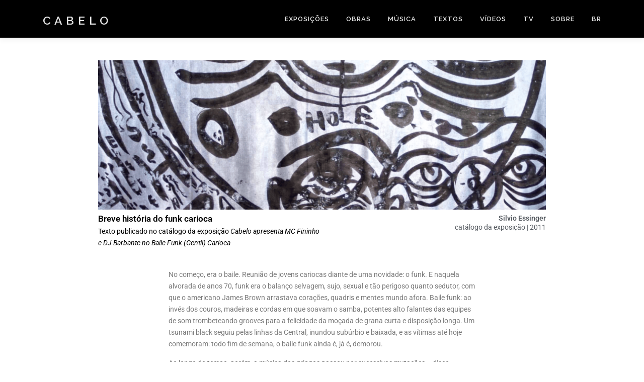

--- FILE ---
content_type: text/html; charset=UTF-8
request_url: https://cabelo.etc.br/textos/breve-historia-do-funk-carioca-silvio-essinger/
body_size: 14363
content:
<!DOCTYPE html>
<html lang="pt-BR">
<head>
<meta charset="UTF-8">
<meta name="viewport" content="width=device-width, initial-scale=1">
<link rel="profile" href="http://gmpg.org/xfn/11">
<title>Breve história do funk carioca | Silvio Essinger | 2011 &#8211; C A B E L O</title>
<meta name='robots' content='max-image-preview:large' />
	<style>img:is([sizes="auto" i], [sizes^="auto," i]) { contain-intrinsic-size: 3000px 1500px }</style>
	<link rel="alternate" href="https://cabelo.etc.br/textos/breve-historia-do-funk-carioca-silvio-essinger/" hreflang="pt" />
<link rel="alternate" href="https://cabelo.etc.br/en/texts/brief-history-of-carioca-funk-silvio-essinger-2011/" hreflang="en" />
<link rel='dns-prefetch' href='//www.googletagmanager.com' />
<link rel='dns-prefetch' href='//fonts.googleapis.com' />
<link rel="alternate" type="application/rss+xml" title="Feed para C A B E L O &raquo;" href="https://cabelo.etc.br/feed/" />
<link rel="alternate" type="application/rss+xml" title="Feed de comentários para C A B E L O &raquo;" href="https://cabelo.etc.br/comments/feed/" />
<script type="text/javascript">
/* <![CDATA[ */
window._wpemojiSettings = {"baseUrl":"https:\/\/s.w.org\/images\/core\/emoji\/16.0.1\/72x72\/","ext":".png","svgUrl":"https:\/\/s.w.org\/images\/core\/emoji\/16.0.1\/svg\/","svgExt":".svg","source":{"concatemoji":"https:\/\/cabelo.etc.br\/wp-includes\/js\/wp-emoji-release.min.js?ver=6.8.3"}};
/*! This file is auto-generated */
!function(s,n){var o,i,e;function c(e){try{var t={supportTests:e,timestamp:(new Date).valueOf()};sessionStorage.setItem(o,JSON.stringify(t))}catch(e){}}function p(e,t,n){e.clearRect(0,0,e.canvas.width,e.canvas.height),e.fillText(t,0,0);var t=new Uint32Array(e.getImageData(0,0,e.canvas.width,e.canvas.height).data),a=(e.clearRect(0,0,e.canvas.width,e.canvas.height),e.fillText(n,0,0),new Uint32Array(e.getImageData(0,0,e.canvas.width,e.canvas.height).data));return t.every(function(e,t){return e===a[t]})}function u(e,t){e.clearRect(0,0,e.canvas.width,e.canvas.height),e.fillText(t,0,0);for(var n=e.getImageData(16,16,1,1),a=0;a<n.data.length;a++)if(0!==n.data[a])return!1;return!0}function f(e,t,n,a){switch(t){case"flag":return n(e,"\ud83c\udff3\ufe0f\u200d\u26a7\ufe0f","\ud83c\udff3\ufe0f\u200b\u26a7\ufe0f")?!1:!n(e,"\ud83c\udde8\ud83c\uddf6","\ud83c\udde8\u200b\ud83c\uddf6")&&!n(e,"\ud83c\udff4\udb40\udc67\udb40\udc62\udb40\udc65\udb40\udc6e\udb40\udc67\udb40\udc7f","\ud83c\udff4\u200b\udb40\udc67\u200b\udb40\udc62\u200b\udb40\udc65\u200b\udb40\udc6e\u200b\udb40\udc67\u200b\udb40\udc7f");case"emoji":return!a(e,"\ud83e\udedf")}return!1}function g(e,t,n,a){var r="undefined"!=typeof WorkerGlobalScope&&self instanceof WorkerGlobalScope?new OffscreenCanvas(300,150):s.createElement("canvas"),o=r.getContext("2d",{willReadFrequently:!0}),i=(o.textBaseline="top",o.font="600 32px Arial",{});return e.forEach(function(e){i[e]=t(o,e,n,a)}),i}function t(e){var t=s.createElement("script");t.src=e,t.defer=!0,s.head.appendChild(t)}"undefined"!=typeof Promise&&(o="wpEmojiSettingsSupports",i=["flag","emoji"],n.supports={everything:!0,everythingExceptFlag:!0},e=new Promise(function(e){s.addEventListener("DOMContentLoaded",e,{once:!0})}),new Promise(function(t){var n=function(){try{var e=JSON.parse(sessionStorage.getItem(o));if("object"==typeof e&&"number"==typeof e.timestamp&&(new Date).valueOf()<e.timestamp+604800&&"object"==typeof e.supportTests)return e.supportTests}catch(e){}return null}();if(!n){if("undefined"!=typeof Worker&&"undefined"!=typeof OffscreenCanvas&&"undefined"!=typeof URL&&URL.createObjectURL&&"undefined"!=typeof Blob)try{var e="postMessage("+g.toString()+"("+[JSON.stringify(i),f.toString(),p.toString(),u.toString()].join(",")+"));",a=new Blob([e],{type:"text/javascript"}),r=new Worker(URL.createObjectURL(a),{name:"wpTestEmojiSupports"});return void(r.onmessage=function(e){c(n=e.data),r.terminate(),t(n)})}catch(e){}c(n=g(i,f,p,u))}t(n)}).then(function(e){for(var t in e)n.supports[t]=e[t],n.supports.everything=n.supports.everything&&n.supports[t],"flag"!==t&&(n.supports.everythingExceptFlag=n.supports.everythingExceptFlag&&n.supports[t]);n.supports.everythingExceptFlag=n.supports.everythingExceptFlag&&!n.supports.flag,n.DOMReady=!1,n.readyCallback=function(){n.DOMReady=!0}}).then(function(){return e}).then(function(){var e;n.supports.everything||(n.readyCallback(),(e=n.source||{}).concatemoji?t(e.concatemoji):e.wpemoji&&e.twemoji&&(t(e.twemoji),t(e.wpemoji)))}))}((window,document),window._wpemojiSettings);
/* ]]> */
</script>
<style id='wp-emoji-styles-inline-css' type='text/css'>

	img.wp-smiley, img.emoji {
		display: inline !important;
		border: none !important;
		box-shadow: none !important;
		height: 1em !important;
		width: 1em !important;
		margin: 0 0.07em !important;
		vertical-align: -0.1em !important;
		background: none !important;
		padding: 0 !important;
	}
</style>
<style id='classic-theme-styles-inline-css' type='text/css'>
/*! This file is auto-generated */
.wp-block-button__link{color:#fff;background-color:#32373c;border-radius:9999px;box-shadow:none;text-decoration:none;padding:calc(.667em + 2px) calc(1.333em + 2px);font-size:1.125em}.wp-block-file__button{background:#32373c;color:#fff;text-decoration:none}
</style>
<style id='global-styles-inline-css' type='text/css'>
:root{--wp--preset--aspect-ratio--square: 1;--wp--preset--aspect-ratio--4-3: 4/3;--wp--preset--aspect-ratio--3-4: 3/4;--wp--preset--aspect-ratio--3-2: 3/2;--wp--preset--aspect-ratio--2-3: 2/3;--wp--preset--aspect-ratio--16-9: 16/9;--wp--preset--aspect-ratio--9-16: 9/16;--wp--preset--color--black: #000000;--wp--preset--color--cyan-bluish-gray: #abb8c3;--wp--preset--color--white: #ffffff;--wp--preset--color--pale-pink: #f78da7;--wp--preset--color--vivid-red: #cf2e2e;--wp--preset--color--luminous-vivid-orange: #ff6900;--wp--preset--color--luminous-vivid-amber: #fcb900;--wp--preset--color--light-green-cyan: #7bdcb5;--wp--preset--color--vivid-green-cyan: #00d084;--wp--preset--color--pale-cyan-blue: #8ed1fc;--wp--preset--color--vivid-cyan-blue: #0693e3;--wp--preset--color--vivid-purple: #9b51e0;--wp--preset--gradient--vivid-cyan-blue-to-vivid-purple: linear-gradient(135deg,rgba(6,147,227,1) 0%,rgb(155,81,224) 100%);--wp--preset--gradient--light-green-cyan-to-vivid-green-cyan: linear-gradient(135deg,rgb(122,220,180) 0%,rgb(0,208,130) 100%);--wp--preset--gradient--luminous-vivid-amber-to-luminous-vivid-orange: linear-gradient(135deg,rgba(252,185,0,1) 0%,rgba(255,105,0,1) 100%);--wp--preset--gradient--luminous-vivid-orange-to-vivid-red: linear-gradient(135deg,rgba(255,105,0,1) 0%,rgb(207,46,46) 100%);--wp--preset--gradient--very-light-gray-to-cyan-bluish-gray: linear-gradient(135deg,rgb(238,238,238) 0%,rgb(169,184,195) 100%);--wp--preset--gradient--cool-to-warm-spectrum: linear-gradient(135deg,rgb(74,234,220) 0%,rgb(151,120,209) 20%,rgb(207,42,186) 40%,rgb(238,44,130) 60%,rgb(251,105,98) 80%,rgb(254,248,76) 100%);--wp--preset--gradient--blush-light-purple: linear-gradient(135deg,rgb(255,206,236) 0%,rgb(152,150,240) 100%);--wp--preset--gradient--blush-bordeaux: linear-gradient(135deg,rgb(254,205,165) 0%,rgb(254,45,45) 50%,rgb(107,0,62) 100%);--wp--preset--gradient--luminous-dusk: linear-gradient(135deg,rgb(255,203,112) 0%,rgb(199,81,192) 50%,rgb(65,88,208) 100%);--wp--preset--gradient--pale-ocean: linear-gradient(135deg,rgb(255,245,203) 0%,rgb(182,227,212) 50%,rgb(51,167,181) 100%);--wp--preset--gradient--electric-grass: linear-gradient(135deg,rgb(202,248,128) 0%,rgb(113,206,126) 100%);--wp--preset--gradient--midnight: linear-gradient(135deg,rgb(2,3,129) 0%,rgb(40,116,252) 100%);--wp--preset--font-size--small: 13px;--wp--preset--font-size--medium: 20px;--wp--preset--font-size--large: 36px;--wp--preset--font-size--x-large: 42px;--wp--preset--spacing--20: 0.44rem;--wp--preset--spacing--30: 0.67rem;--wp--preset--spacing--40: 1rem;--wp--preset--spacing--50: 1.5rem;--wp--preset--spacing--60: 2.25rem;--wp--preset--spacing--70: 3.38rem;--wp--preset--spacing--80: 5.06rem;--wp--preset--shadow--natural: 6px 6px 9px rgba(0, 0, 0, 0.2);--wp--preset--shadow--deep: 12px 12px 50px rgba(0, 0, 0, 0.4);--wp--preset--shadow--sharp: 6px 6px 0px rgba(0, 0, 0, 0.2);--wp--preset--shadow--outlined: 6px 6px 0px -3px rgba(255, 255, 255, 1), 6px 6px rgba(0, 0, 0, 1);--wp--preset--shadow--crisp: 6px 6px 0px rgba(0, 0, 0, 1);}:where(.is-layout-flex){gap: 0.5em;}:where(.is-layout-grid){gap: 0.5em;}body .is-layout-flex{display: flex;}.is-layout-flex{flex-wrap: wrap;align-items: center;}.is-layout-flex > :is(*, div){margin: 0;}body .is-layout-grid{display: grid;}.is-layout-grid > :is(*, div){margin: 0;}:where(.wp-block-columns.is-layout-flex){gap: 2em;}:where(.wp-block-columns.is-layout-grid){gap: 2em;}:where(.wp-block-post-template.is-layout-flex){gap: 1.25em;}:where(.wp-block-post-template.is-layout-grid){gap: 1.25em;}.has-black-color{color: var(--wp--preset--color--black) !important;}.has-cyan-bluish-gray-color{color: var(--wp--preset--color--cyan-bluish-gray) !important;}.has-white-color{color: var(--wp--preset--color--white) !important;}.has-pale-pink-color{color: var(--wp--preset--color--pale-pink) !important;}.has-vivid-red-color{color: var(--wp--preset--color--vivid-red) !important;}.has-luminous-vivid-orange-color{color: var(--wp--preset--color--luminous-vivid-orange) !important;}.has-luminous-vivid-amber-color{color: var(--wp--preset--color--luminous-vivid-amber) !important;}.has-light-green-cyan-color{color: var(--wp--preset--color--light-green-cyan) !important;}.has-vivid-green-cyan-color{color: var(--wp--preset--color--vivid-green-cyan) !important;}.has-pale-cyan-blue-color{color: var(--wp--preset--color--pale-cyan-blue) !important;}.has-vivid-cyan-blue-color{color: var(--wp--preset--color--vivid-cyan-blue) !important;}.has-vivid-purple-color{color: var(--wp--preset--color--vivid-purple) !important;}.has-black-background-color{background-color: var(--wp--preset--color--black) !important;}.has-cyan-bluish-gray-background-color{background-color: var(--wp--preset--color--cyan-bluish-gray) !important;}.has-white-background-color{background-color: var(--wp--preset--color--white) !important;}.has-pale-pink-background-color{background-color: var(--wp--preset--color--pale-pink) !important;}.has-vivid-red-background-color{background-color: var(--wp--preset--color--vivid-red) !important;}.has-luminous-vivid-orange-background-color{background-color: var(--wp--preset--color--luminous-vivid-orange) !important;}.has-luminous-vivid-amber-background-color{background-color: var(--wp--preset--color--luminous-vivid-amber) !important;}.has-light-green-cyan-background-color{background-color: var(--wp--preset--color--light-green-cyan) !important;}.has-vivid-green-cyan-background-color{background-color: var(--wp--preset--color--vivid-green-cyan) !important;}.has-pale-cyan-blue-background-color{background-color: var(--wp--preset--color--pale-cyan-blue) !important;}.has-vivid-cyan-blue-background-color{background-color: var(--wp--preset--color--vivid-cyan-blue) !important;}.has-vivid-purple-background-color{background-color: var(--wp--preset--color--vivid-purple) !important;}.has-black-border-color{border-color: var(--wp--preset--color--black) !important;}.has-cyan-bluish-gray-border-color{border-color: var(--wp--preset--color--cyan-bluish-gray) !important;}.has-white-border-color{border-color: var(--wp--preset--color--white) !important;}.has-pale-pink-border-color{border-color: var(--wp--preset--color--pale-pink) !important;}.has-vivid-red-border-color{border-color: var(--wp--preset--color--vivid-red) !important;}.has-luminous-vivid-orange-border-color{border-color: var(--wp--preset--color--luminous-vivid-orange) !important;}.has-luminous-vivid-amber-border-color{border-color: var(--wp--preset--color--luminous-vivid-amber) !important;}.has-light-green-cyan-border-color{border-color: var(--wp--preset--color--light-green-cyan) !important;}.has-vivid-green-cyan-border-color{border-color: var(--wp--preset--color--vivid-green-cyan) !important;}.has-pale-cyan-blue-border-color{border-color: var(--wp--preset--color--pale-cyan-blue) !important;}.has-vivid-cyan-blue-border-color{border-color: var(--wp--preset--color--vivid-cyan-blue) !important;}.has-vivid-purple-border-color{border-color: var(--wp--preset--color--vivid-purple) !important;}.has-vivid-cyan-blue-to-vivid-purple-gradient-background{background: var(--wp--preset--gradient--vivid-cyan-blue-to-vivid-purple) !important;}.has-light-green-cyan-to-vivid-green-cyan-gradient-background{background: var(--wp--preset--gradient--light-green-cyan-to-vivid-green-cyan) !important;}.has-luminous-vivid-amber-to-luminous-vivid-orange-gradient-background{background: var(--wp--preset--gradient--luminous-vivid-amber-to-luminous-vivid-orange) !important;}.has-luminous-vivid-orange-to-vivid-red-gradient-background{background: var(--wp--preset--gradient--luminous-vivid-orange-to-vivid-red) !important;}.has-very-light-gray-to-cyan-bluish-gray-gradient-background{background: var(--wp--preset--gradient--very-light-gray-to-cyan-bluish-gray) !important;}.has-cool-to-warm-spectrum-gradient-background{background: var(--wp--preset--gradient--cool-to-warm-spectrum) !important;}.has-blush-light-purple-gradient-background{background: var(--wp--preset--gradient--blush-light-purple) !important;}.has-blush-bordeaux-gradient-background{background: var(--wp--preset--gradient--blush-bordeaux) !important;}.has-luminous-dusk-gradient-background{background: var(--wp--preset--gradient--luminous-dusk) !important;}.has-pale-ocean-gradient-background{background: var(--wp--preset--gradient--pale-ocean) !important;}.has-electric-grass-gradient-background{background: var(--wp--preset--gradient--electric-grass) !important;}.has-midnight-gradient-background{background: var(--wp--preset--gradient--midnight) !important;}.has-small-font-size{font-size: var(--wp--preset--font-size--small) !important;}.has-medium-font-size{font-size: var(--wp--preset--font-size--medium) !important;}.has-large-font-size{font-size: var(--wp--preset--font-size--large) !important;}.has-x-large-font-size{font-size: var(--wp--preset--font-size--x-large) !important;}
:where(.wp-block-post-template.is-layout-flex){gap: 1.25em;}:where(.wp-block-post-template.is-layout-grid){gap: 1.25em;}
:where(.wp-block-columns.is-layout-flex){gap: 2em;}:where(.wp-block-columns.is-layout-grid){gap: 2em;}
:root :where(.wp-block-pullquote){font-size: 1.5em;line-height: 1.6;}
</style>
<link rel='stylesheet' id='woocommerce-layout-css' href='https://cabelo.etc.br/wp-content/plugins/woocommerce/assets/css/woocommerce-layout.css?ver=9.8.2' type='text/css' media='all' />
<link rel='stylesheet' id='woocommerce-smallscreen-css' href='https://cabelo.etc.br/wp-content/plugins/woocommerce/assets/css/woocommerce-smallscreen.css?ver=9.8.2' type='text/css' media='only screen and (max-width: 768px)' />
<link rel='stylesheet' id='woocommerce-general-css' href='https://cabelo.etc.br/wp-content/plugins/woocommerce/assets/css/woocommerce.css?ver=9.8.2' type='text/css' media='all' />
<style id='woocommerce-inline-inline-css' type='text/css'>
.woocommerce form .form-row .required { visibility: visible; }
</style>
<link rel='stylesheet' id='sm-style-css' href='https://cabelo.etc.br/wp-content/plugins/wp-show-more/wpsm-style.css?ver=6.8.3' type='text/css' media='all' />
<link rel='stylesheet' id='brands-styles-css' href='https://cabelo.etc.br/wp-content/plugins/woocommerce/assets/css/brands.css?ver=9.8.2' type='text/css' media='all' />
<link rel='stylesheet' id='onepress-fonts-css' href='https://fonts.googleapis.com/css?family=Raleway%3A400%2C500%2C600%2C700%2C300%2C100%2C800%2C900%7COpen+Sans%3A400%2C300%2C300italic%2C400italic%2C600%2C600italic%2C700%2C700italic&#038;subset=latin%2Clatin-ext&#038;ver=2.2.7' type='text/css' media='all' />
<link rel='stylesheet' id='onepress-animate-css' href='https://cabelo.etc.br/wp-content/themes/onepress/assets/css/animate.min.css?ver=2.2.7' type='text/css' media='all' />
<link rel='stylesheet' id='onepress-fa-css' href='https://cabelo.etc.br/wp-content/themes/onepress/assets/css/font-awesome.min.css?ver=4.7.0' type='text/css' media='all' />
<link rel='stylesheet' id='onepress-bootstrap-css' href='https://cabelo.etc.br/wp-content/themes/onepress/assets/css/bootstrap.min.css?ver=2.2.7' type='text/css' media='all' />
<link rel='stylesheet' id='onepress-style-css' href='https://cabelo.etc.br/wp-content/themes/onepress/style.css?ver=6.8.3' type='text/css' media='all' />
<style id='onepress-style-inline-css' type='text/css'>
#main .video-section section.hero-slideshow-wrapper{background:transparent}.hero-slideshow-wrapper:after{position:absolute;top:0px;left:0px;width:100%;height:100%;background-color:rgba(255,255,255,0);display:block;content:""}.body-desktop .parallax-hero .hero-slideshow-wrapper:after{display:none!important}#parallax-hero>.parallax-bg::before{background-color:rgba(255,255,255,0);opacity:1}.body-desktop .parallax-hero .hero-slideshow-wrapper:after{display:none!important}a,.screen-reader-text:hover,.screen-reader-text:active,.screen-reader-text:focus,.header-social a,.onepress-menu a:hover,.onepress-menu ul li a:hover,.onepress-menu li.onepress-current-item>a,.onepress-menu ul li.current-menu-item>a,.onepress-menu>li a.menu-actived,.onepress-menu.onepress-menu-mobile li.onepress-current-item>a,.site-footer a,.site-footer .footer-social a:hover,.site-footer .btt a:hover,.highlight,#comments .comment .comment-wrapper .comment-meta .comment-time:hover,#comments .comment .comment-wrapper .comment-meta .comment-reply-link:hover,#comments .comment .comment-wrapper .comment-meta .comment-edit-link:hover,.btn-theme-primary-outline,.sidebar .widget a:hover,.section-services .service-item .service-image i,.counter_item .counter__number,.team-member .member-thumb .member-profile a:hover,.icon-background-default{color:#dd3333}input[type="reset"],input[type="submit"],input[type="submit"],input[type="reset"]:hover,input[type="submit"]:hover,input[type="submit"]:hover .nav-links a:hover,.btn-theme-primary,.btn-theme-primary-outline:hover,.section-testimonials .card-theme-primary,.woocommerce #respond input#submit,.woocommerce a.button,.woocommerce button.button,.woocommerce input.button,.woocommerce button.button.alt,.pirate-forms-submit-button,.pirate-forms-submit-button:hover,input[type="reset"],input[type="submit"],input[type="submit"],.pirate-forms-submit-button,.contact-form div.wpforms-container-full .wpforms-form .wpforms-submit,.contact-form div.wpforms-container-full .wpforms-form .wpforms-submit:hover,.nav-links a:hover,.nav-links a.current,.nav-links .page-numbers:hover,.nav-links .page-numbers.current{background:#dd3333}.btn-theme-primary-outline,.btn-theme-primary-outline:hover,.pricing__item:hover,.section-testimonials .card-theme-primary,.entry-content blockquote{border-color:#dd3333}.woocommerce #respond input#submit.alt,.woocommerce a.button.alt,.woocommerce button.button.alt,.woocommerce input.button.alt{background-color:#dd3333}.woocommerce #respond input#submit.alt:hover,.woocommerce a.button.alt:hover,.woocommerce button.button.alt:hover,.woocommerce input.button.alt:hover{background-color:#dd3333}.site-header,.is-transparent .site-header.header-fixed{background:#000000;border-bottom:0px none}.onepress-menu>li>a{color:#e5e5e5}.onepress-menu>li>a:hover,.onepress-menu>li.onepress-current-item>a{color:#e5e5e5;-webkit-transition:all 0.5s ease-in-out;-moz-transition:all 0.5s ease-in-out;-o-transition:all 0.5s ease-in-out;transition:all 0.5s ease-in-out}#nav-toggle span,#nav-toggle span::before,#nav-toggle span::after,#nav-toggle.nav-is-visible span::before,#nav-toggle.nav-is-visible span::after{background:#e5e5e5}#page .site-branding .site-title,#page .site-branding .site-text-logo{color:#e5e5e5}#page .site-branding .site-description{color:#e5e5e5}#footer-widgets{}#footer-widgets .sidebar .widget a:hover{color:#dd3333}.gallery-carousel .g-item{padding:0px 10px}.gallery-carousel{margin-left:-10px;margin-right:-10px}.gallery-grid .g-item,.gallery-masonry .g-item .inner{padding:10px}.gallery-grid,.gallery-masonry{margin:-10px}
</style>
<link rel='stylesheet' id='onepress-gallery-lightgallery-css' href='https://cabelo.etc.br/wp-content/themes/onepress/assets/css/lightgallery.css?ver=6.8.3' type='text/css' media='all' />
<link rel='stylesheet' id='elementor-icons-css' href='https://cabelo.etc.br/wp-content/plugins/elementor/assets/lib/eicons/css/elementor-icons.min.css?ver=5.36.0' type='text/css' media='all' />
<link rel='stylesheet' id='elementor-frontend-css' href='https://cabelo.etc.br/wp-content/plugins/elementor/assets/css/frontend.min.css?ver=3.28.4' type='text/css' media='all' />
<link rel='stylesheet' id='elementor-post-3298-css' href='https://cabelo.etc.br/wp-content/uploads/elementor/css/post-3298.css?ver=1745392649' type='text/css' media='all' />
<link rel='stylesheet' id='font-awesome-css' href='https://cabelo.etc.br/wp-content/plugins/elementor/assets/lib/font-awesome/css/font-awesome.min.css?ver=4.7.0' type='text/css' media='all' />
<link rel='stylesheet' id='widget-image-css' href='https://cabelo.etc.br/wp-content/plugins/elementor/assets/css/widget-image.min.css?ver=3.28.4' type='text/css' media='all' />
<link rel='stylesheet' id='widget-heading-css' href='https://cabelo.etc.br/wp-content/plugins/elementor/assets/css/widget-heading.min.css?ver=3.28.4' type='text/css' media='all' />
<link rel='stylesheet' id='elementor-post-632-css' href='https://cabelo.etc.br/wp-content/uploads/elementor/css/post-632.css?ver=1745437649' type='text/css' media='all' />
<link rel='stylesheet' id='elementor-gf-local-roboto-css' href='https://cabelo.etc.br/wp-content/uploads/elementor/google-fonts/css/roboto.css?ver=1745392693' type='text/css' media='all' />
<link rel='stylesheet' id='elementor-gf-local-robotoslab-css' href='https://cabelo.etc.br/wp-content/uploads/elementor/google-fonts/css/robotoslab.css?ver=1745392710' type='text/css' media='all' />
<script type="text/javascript" id="woocommerce-google-analytics-integration-gtag-js-after">
/* <![CDATA[ */
/* Google Analytics for WooCommerce (gtag.js) */
					window.dataLayer = window.dataLayer || [];
					function gtag(){dataLayer.push(arguments);}
					// Set up default consent state.
					for ( const mode of [{"analytics_storage":"denied","ad_storage":"denied","ad_user_data":"denied","ad_personalization":"denied","region":["AT","BE","BG","HR","CY","CZ","DK","EE","FI","FR","DE","GR","HU","IS","IE","IT","LV","LI","LT","LU","MT","NL","NO","PL","PT","RO","SK","SI","ES","SE","GB","CH"]}] || [] ) {
						gtag( "consent", "default", { "wait_for_update": 500, ...mode } );
					}
					gtag("js", new Date());
					gtag("set", "developer_id.dOGY3NW", true);
					gtag("config", "UA-158224568-1", {"track_404":true,"allow_google_signals":false,"logged_in":false,"linker":{"domains":[],"allow_incoming":false},"custom_map":{"dimension1":"logged_in"}});
/* ]]> */
</script>
<script type="text/javascript" src="https://cabelo.etc.br/wp-includes/js/jquery/jquery.min.js?ver=3.7.1" id="jquery-core-js"></script>
<script type="text/javascript" src="https://cabelo.etc.br/wp-includes/js/jquery/jquery-migrate.min.js?ver=3.4.1" id="jquery-migrate-js"></script>
<script type="text/javascript" src="https://cabelo.etc.br/wp-content/plugins/woocommerce/assets/js/jquery-blockui/jquery.blockUI.min.js?ver=2.7.0-wc.9.8.2" id="jquery-blockui-js" defer="defer" data-wp-strategy="defer"></script>
<script type="text/javascript" src="https://cabelo.etc.br/wp-content/plugins/woocommerce/assets/js/js-cookie/js.cookie.min.js?ver=2.1.4-wc.9.8.2" id="js-cookie-js" defer="defer" data-wp-strategy="defer"></script>
<script type="text/javascript" id="woocommerce-js-extra">
/* <![CDATA[ */
var woocommerce_params = {"ajax_url":"\/wp-admin\/admin-ajax.php","wc_ajax_url":"\/?wc-ajax=%%endpoint%%","i18n_password_show":"Show password","i18n_password_hide":"Hide password"};
/* ]]> */
</script>
<script type="text/javascript" src="https://cabelo.etc.br/wp-content/plugins/woocommerce/assets/js/frontend/woocommerce.min.js?ver=9.8.2" id="woocommerce-js" defer="defer" data-wp-strategy="defer"></script>
<link rel="https://api.w.org/" href="https://cabelo.etc.br/wp-json/" /><link rel="alternate" title="JSON" type="application/json" href="https://cabelo.etc.br/wp-json/wp/v2/pages/632" /><link rel="EditURI" type="application/rsd+xml" title="RSD" href="https://cabelo.etc.br/xmlrpc.php?rsd" />
<meta name="generator" content="WordPress 6.8.3" />
<meta name="generator" content="WooCommerce 9.8.2" />
<link rel="canonical" href="https://cabelo.etc.br/textos/breve-historia-do-funk-carioca-silvio-essinger/" />
<link rel='shortlink' href='https://cabelo.etc.br/?p=632' />
<link rel="alternate" title="oEmbed (JSON)" type="application/json+oembed" href="https://cabelo.etc.br/wp-json/oembed/1.0/embed?url=https%3A%2F%2Fcabelo.etc.br%2Ftextos%2Fbreve-historia-do-funk-carioca-silvio-essinger%2F" />
<link rel="alternate" title="oEmbed (XML)" type="text/xml+oembed" href="https://cabelo.etc.br/wp-json/oembed/1.0/embed?url=https%3A%2F%2Fcabelo.etc.br%2Ftextos%2Fbreve-historia-do-funk-carioca-silvio-essinger%2F&#038;format=xml" />
	<noscript><style>.woocommerce-product-gallery{ opacity: 1 !important; }</style></noscript>
	<meta name="generator" content="Elementor 3.28.4; features: additional_custom_breakpoints, e_local_google_fonts; settings: css_print_method-external, google_font-enabled, font_display-auto">
			<style>
				.e-con.e-parent:nth-of-type(n+4):not(.e-lazyloaded):not(.e-no-lazyload),
				.e-con.e-parent:nth-of-type(n+4):not(.e-lazyloaded):not(.e-no-lazyload) * {
					background-image: none !important;
				}
				@media screen and (max-height: 1024px) {
					.e-con.e-parent:nth-of-type(n+3):not(.e-lazyloaded):not(.e-no-lazyload),
					.e-con.e-parent:nth-of-type(n+3):not(.e-lazyloaded):not(.e-no-lazyload) * {
						background-image: none !important;
					}
				}
				@media screen and (max-height: 640px) {
					.e-con.e-parent:nth-of-type(n+2):not(.e-lazyloaded):not(.e-no-lazyload),
					.e-con.e-parent:nth-of-type(n+2):not(.e-lazyloaded):not(.e-no-lazyload) * {
						background-image: none !important;
					}
				}
			</style>
			<link rel="icon" href="https://cabelo.etc.br/wp-content/uploads/2016/05/cropped-mianmar_miroir01-689x1024-32x32.png" sizes="32x32" />
<link rel="icon" href="https://cabelo.etc.br/wp-content/uploads/2016/05/cropped-mianmar_miroir01-689x1024-192x192.png" sizes="192x192" />
<link rel="apple-touch-icon" href="https://cabelo.etc.br/wp-content/uploads/2016/05/cropped-mianmar_miroir01-689x1024-180x180.png" />
<meta name="msapplication-TileImage" content="https://cabelo.etc.br/wp-content/uploads/2016/05/cropped-mianmar_miroir01-689x1024-270x270.png" />
		<style type="text/css" id="wp-custom-css">
			.elementor-element-8ec7bf7 {background-color: #D41E00 !important;}		</style>
		</head>

<body class="wp-singular page-template-default page page-id-632 page-child parent-pageid-217 wp-theme-onepress theme-onepress woocommerce-no-js animation-disable elementor-default elementor-kit-3298 elementor-page elementor-page-632">
<div id="page" class="hfeed site">
	<a class="skip-link screen-reader-text" href="#content">Pular para o conteúdo</a>
	<div id="header-section" class="h-on-top no-transparent">		<header id="masthead" class="site-header header-contained is-sticky no-scroll no-t h-on-top" role="banner">
			<div class="container">
				<div class="site-branding">
				<div class="site-brand-inner no-logo-img has-title no-desc"><p class="site-title"><a class="site-text-logo" href="https://cabelo.etc.br/" rel="home">C A B E L O</a></p></div>				</div>
				<div class="header-right-wrapper">
					<a href="#0" id="nav-toggle">Menu<span></span></a>
					<nav id="site-navigation" class="main-navigation" role="navigation">
						<ul class="onepress-menu">
							<li id="menu-item-3087" class="menu-item menu-item-type-post_type menu-item-object-page menu-item-3087"><a href="https://cabelo.etc.br/exposicoes/">Exposições</a></li>
<li id="menu-item-3083" class="menu-item menu-item-type-post_type menu-item-object-page menu-item-3083"><a href="https://cabelo.etc.br/pinturas-e-desenhos/">Obras</a></li>
<li id="menu-item-3333" class="menu-item menu-item-type-post_type menu-item-object-page menu-item-3333"><a href="https://cabelo.etc.br/musica/">Música</a></li>
<li id="menu-item-222" class="menu-item menu-item-type-post_type menu-item-object-page current-page-ancestor menu-item-222"><a href="https://cabelo.etc.br/textos/">Textos</a></li>
<li id="menu-item-3201" class="menu-item menu-item-type-post_type menu-item-object-page menu-item-3201"><a href="https://cabelo.etc.br/videos/">Vídeos</a></li>
<li id="menu-item-2214" class="menu-item menu-item-type-post_type menu-item-object-page menu-item-2214"><a href="https://cabelo.etc.br/trabalhos/brasil-visual/">TV</a></li>
<li id="menu-item-1862" class="menu-item menu-item-type-custom menu-item-object-custom menu-item-has-children menu-item-1862"><a href="https://cabelo.etc.br/sobre/">Sobre</a>
<ul class="sub-menu">
	<li id="menu-item-1857" class="menu-item menu-item-type-custom menu-item-object-custom menu-item-1857"><a href="https://cabelo.etc.br/sobre/#cv">CV</a></li>
	<li id="menu-item-1830" class="menu-item menu-item-type-custom menu-item-object-custom menu-item-1830"><a href="https://cabelo.etc.br/sobre/#contato">Contato</a></li>
</ul>
</li>
<li id="menu-item-2469" class="pll-parent-menu-item menu-item menu-item-type-custom menu-item-object-custom menu-item-has-children menu-item-2469"><a href="#pll_switcher">BR</a>
<ul class="sub-menu">
	<li id="menu-item-2469-en" class="lang-item lang-item-45 lang-item-en lang-item-first menu-item menu-item-type-custom menu-item-object-custom menu-item-2469-en"><a href="https://cabelo.etc.br/en/texts/brief-history-of-carioca-funk-silvio-essinger-2011/" hreflang="en-US" lang="en-US">EN</a></li>
</ul>
</li>
						</ul>
					</nav>
					<!-- #site-navigation -->
				</div>
			</div>
		</header><!-- #masthead -->
		</div>	<div id="content" class="site-content">
        		<div id="content-inside" class="container no-sidebar">
			<div id="primary" class="content-area">
				<main id="main" class="site-main" role="main">

					
						
<article id="post-632" class="post-632 page type-page status-publish hentry">
	<header class="entry-header">
			</header><!-- .entry-header -->

	<div class="entry-content">
				<div data-elementor-type="wp-post" data-elementor-id="632" class="elementor elementor-632 elementor-bc-flex-widget">
						<section class="elementor-section elementor-top-section elementor-element elementor-element-dd75356 elementor-section-boxed elementor-section-height-default elementor-section-height-default" data-id="dd75356" data-element_type="section">
						<div class="elementor-container elementor-column-gap-narrow">
					<div class="elementor-column elementor-col-100 elementor-top-column elementor-element elementor-element-b8dcfa7" data-id="b8dcfa7" data-element_type="column">
			<div class="elementor-widget-wrap elementor-element-populated">
						<div class="elementor-element elementor-element-ca8ff7d elementor-widget elementor-widget-image" data-id="ca8ff7d" data-element_type="widget" data-widget_type="image.default">
				<div class="elementor-widget-container">
															<img decoding="async" src="https://cabelo.etc.br/wp-content/uploads/elementor/thumbs/imagem_fininho_p_site_7-on5nmh2nbmt572xe4c28qph2dqgc213lkckh1un0l4.png" title="cabeloapresentamcfininho10" alt="cabeloapresentamcfininho10" loading="lazy" />															</div>
				</div>
					</div>
		</div>
					</div>
		</section>
				<section class="elementor-section elementor-top-section elementor-element elementor-element-5674a0e6 elementor-section-boxed elementor-section-height-default elementor-section-height-default" data-id="5674a0e6" data-element_type="section">
						<div class="elementor-container elementor-column-gap-narrow">
					<div class="elementor-column elementor-col-50 elementor-top-column elementor-element elementor-element-3b4a50a5" data-id="3b4a50a5" data-element_type="column">
			<div class="elementor-widget-wrap elementor-element-populated">
						<div class="elementor-element elementor-element-49d1f60a elementor-widget elementor-widget-heading" data-id="49d1f60a" data-element_type="widget" data-widget_type="heading.default">
				<div class="elementor-widget-container">
					<h4 class="elementor-heading-title elementor-size-default">Breve história do funk carioca</h4>				</div>
				</div>
				<div class="elementor-element elementor-element-330ca358 elementor-widget elementor-widget-text-editor" data-id="330ca358" data-element_type="widget" data-widget_type="text-editor.default">
				<div class="elementor-widget-container">
									<p>Texto publicado no catálogo da exposição <em>Cabelo apresenta MC Fininho e DJ Barbante no Baile Funk (Gentil) Carioca</em></p>								</div>
				</div>
					</div>
		</div>
				<div class="elementor-column elementor-col-50 elementor-top-column elementor-element elementor-element-26006a14" data-id="26006a14" data-element_type="column">
			<div class="elementor-widget-wrap elementor-element-populated">
						<div class="elementor-element elementor-element-33354e87 elementor-widget elementor-widget-heading" data-id="33354e87" data-element_type="widget" data-widget_type="heading.default">
				<div class="elementor-widget-container">
					<p class="elementor-heading-title elementor-size-default">Silvio Essinger</p>				</div>
				</div>
				<div class="elementor-element elementor-element-60fa32c9 elementor-widget elementor-widget-text-editor" data-id="60fa32c9" data-element_type="widget" data-widget_type="text-editor.default">
				<div class="elementor-widget-container">
									<p><span style="font-size: 0.875rem;">catálogo da exposição |</span><span style="font-size: 0.875rem;"> </span>2011</p>								</div>
				</div>
					</div>
		</div>
					</div>
		</section>
				<section class="elementor-section elementor-top-section elementor-element elementor-element-6f3a9664 elementor-section-boxed elementor-section-height-default elementor-section-height-default" data-id="6f3a9664" data-element_type="section">
						<div class="elementor-container elementor-column-gap-wide">
					<div class="elementor-column elementor-col-100 elementor-top-column elementor-element elementor-element-367810e7" data-id="367810e7" data-element_type="column">
			<div class="elementor-widget-wrap elementor-element-populated">
						<div class="elementor-element elementor-element-3659b84c elementor-widget elementor-widget-text-editor" data-id="3659b84c" data-element_type="widget" data-widget_type="text-editor.default">
				<div class="elementor-widget-container">
									<p>No começo, era o baile. Reunião de jovens cariocas diante de uma novidade: o funk. E naquela alvorada de anos 70, funk era o balanço selvagem, sujo, sexual e tão perigoso quanto sedutor, com que o americano James Brown arrastava corações, quadris e mentes mundo afora. Baile funk: ao invés dos couros, madeiras e cordas em que soavam o samba, potentes alto falantes das equipes de som trombeteando grooves para a felicidade da moçada de grana curta e disposição longa. Um tsunami black seguiu pelas linhas da Central, inundou subúrbio e baixada, e as vítimas até hoje comemoram: todo fim de semana, o baile funk ainda é, já é, demorou.</p><p class="p1"><span class="s1">Ao longo do tempo, porém, a música dos gringos passou por sucessivas mutações – disco, discofunk, eletrofunk, hip-hop&#8230; novidades acolhidas sem grilos pelos Djs do baile. deglutido tal qual um bispo Sardinha que aportasse na praia de Ramos, esse som alienígena se incorporou então aos batuques e cânticos locais. E virou a música de uma cidade que nasceu no samba e se criou no ratatatá das metralhadoras. Virou o batidão, pancadão&#8230; a música do baile carioca – aquele baile que começou com Brown e entrou pelo novo milênio sem perder a alcunha funk.</span></p><p class="p1"><span class="s1">Foi no final dos anos 80 que o grito da galera, a zoação com aquele refrão em inglês que ninguém entendia, virou produção. Doo wah diddy diddy dumm diddy do, mandava o MC americano de um lado, em disco. Do outro, em viva voz, a massa devolvia: mulher feia chupa p* e dá o c*. Sem pecado e sem juízo. O Dj copiou os beats, amenizou a letra (“cheira mal como urubu”) e botou no baile: nascia a “Melô da Mulher Feia”, primeiro sucesso do Funk brasil (carioca de origem).</span></p><p class="p1"><span class="s1">A mensagem correu cidade e bateu nas favelas. Com armamento importado – solta o Volt Mix, Dj! – os meninos que se sacudiam e berravam nos bailes saíram apavorando: fizeram raps para contar de onde eram, como viviam e o que queriam. O baile tocou e eles fizeram mais. Um dia, o Rio inteiro tomou conhecimento de que a felicidade poderia ser encontrada lá, onde há muito ela parecia ter sido banida. “Eu só quero é ser feliz, andar tranquilamente na favela onde eu nasci. E poder me orgulhar. E ter a consciência que o pobre tem seu lugar” (“Rap da Felicidade”, de Cidinho e doca, MCs da Cidade de deus). o funk demorou, mas abalou.</span></p><p class="p1"><span class="s1">O Rio ouviu, o brasil ouviu. E dançou. Mas a violência no local é que ganhou as manchetes: brigas, arrastões, maus modos, um barulho que não deixava a vizinhança dormir&#8230; o funk encarnava tudo isso, como se fosse possível um gênero musical ser culpado por tudo que havia de errado na Cidade Maravilhosa. Enquanto isso, poucos se davam conta de que uma revolução cultural estava em curso. uma revolução marginal, sem registro, na chamada cultura oficial.</span></p><p class="p1"><span class="s1">Mesmo assim, com mais manchetes nas páginas policiais do que no caderno de espetáculos, o funk não se intimidou. Falou de amor, de festa e da nem sempre bonita realidade da favela. Inspirou danças impossíveis. Pilhou a música pop da juventude classe média, as cantigas de roda dos avós, os disquinhos de faroeste sertanejo (Jack Matador!), a percussão dos terreiros de umbanda&#8230; e chegou ao ano 2000 com uma cara própria, pronto para outras invasões.</span></p><p class="p1"><span class="s1">Quem viveu, viu. o Bonde do Tigrão abrindo o caminho para os jovens sarados da favela exalarem sensualidade. Tati Quebra-Barraco dando o troco aos MCs machistas. Mr. Catra misturando sexo, religião e consciência política com autoridade e voz de trovão. Serginho e o saudoso Lacraia desafiando estereóti- pos sexuais, com humor de piada de salão. Leozinho fazendo todo mundo dançar com suavidade. E o Créu botando tudo pra f* em cinco velocidades.</span></p><p class="p1"><span class="s1">Hoje, funk é som, luz, dança, tese de mestrado, fonte de renda, problema com a polícia e sucesso na Europa (afinal, que Dj alemão resiste à pressão de seus beats feitos na raça?). É mulher fruta, tiração de sarro na internet, curtição da lourinha paulistana, trilha de videogame e tema dos programas de debates na tv. No país onde tudo acabava em samba&#8230; hoje o funk é que tem a resposta. pena que James Brown não está mais aí pra ver no que deu aquela sua semente.</span></p><p class="p1"><em><strong>Silvio Essinger</strong> foi repórter e crítico musical do Jornal do Brasil, redator da revista Manchete e editor do site Cliquemusic (www.cliquemusic.com.br), especializado em música brasileira. Colaborou com as revistas Billboard, Vizoo, Veja Rio, Trip, Vogue Rg, Personnalité, Outracoisa, Bizz, Oi, entre outras. Na Tv Globo, colaborou com o programa Por Toda Minha Vida. É autor dos livros Punk: anarquia planetária e a Cena brasileira (Editora 34, 1999), Batidão: uma História do Funk (Record, 2005) e Almanaque anos 90 (Agir, 2008). Participou, ao lado de Sérgio Cabral, Ruy Castro, Nei Lopes, João Máximo e Hugo Sukman, do livro de ensaios Canções do Rio (Casa da palavra, 2009). Em 2005, organizou o Baú do Raul Revirado (Ediouro), coletânea de textos de Raul Seixas.</em></p>								</div>
				</div>
					</div>
		</div>
					</div>
		</section>
				</div>
					</div><!-- .entry-content -->
</article><!-- #post-## -->


						
					
				</main><!-- #main -->
			</div><!-- #primary -->

            
		</div><!--#content-inside -->
	</div><!-- #content -->

	<footer id="colophon" class="site-footer" role="contentinfo">
						<div class="footer-connect">
			<div class="container">
				<div class="row">
					 <div class="col-md-8 offset-md-2 col-sm-12 offset-md-0">		<div class="footer-social">
			<div class="footer-social-icons"><a target="_blank" href="https://www.instagram.com/cabelocobracoral/" title="@cabelocobracoral"><i class="fa fa fa-instagram"></i></a><a target="_blank" href="mailto:cabelocobracoral@gmail.com" title="mailto"><i class="fa fa fa-envelope-o"></i></a><a target="_blank" href="http://www.ratobranko.com.br" title="ratobranko"><i class="fa fa fa-star-o"></i></a></div>		</div>
		</div>				</div>
			</div>
		</div>
	
		<div class="site-info">
			<div class="container">
									<div class="btt">
						<a class="back-to-top" href="#page" title="Voltar ao topo"><i class="fa fa-angle-double-up wow flash" data-wow-duration="2s"></i></a>
					</div>
										Copyright &copy; 2025 C A B E L O		<span class="sep"> &ndash; </span>
		Tema <a href="https://www.famethemes.com/themes/onepress">OnePress</a> por FameThemes					</div>
		</div>
		<!-- .site-info -->

	</footer><!-- #colophon -->
	</div><!-- #page -->


<script type="speculationrules">
{"prefetch":[{"source":"document","where":{"and":[{"href_matches":"\/*"},{"not":{"href_matches":["\/wp-*.php","\/wp-admin\/*","\/wp-content\/uploads\/*","\/wp-content\/*","\/wp-content\/plugins\/*","\/wp-content\/themes\/onepress\/*","\/*\\?(.+)"]}},{"not":{"selector_matches":"a[rel~=\"nofollow\"]"}},{"not":{"selector_matches":".no-prefetch, .no-prefetch a"}}]},"eagerness":"conservative"}]}
</script>
			<script>
				const lazyloadRunObserver = () => {
					const lazyloadBackgrounds = document.querySelectorAll( `.e-con.e-parent:not(.e-lazyloaded)` );
					const lazyloadBackgroundObserver = new IntersectionObserver( ( entries ) => {
						entries.forEach( ( entry ) => {
							if ( entry.isIntersecting ) {
								let lazyloadBackground = entry.target;
								if( lazyloadBackground ) {
									lazyloadBackground.classList.add( 'e-lazyloaded' );
								}
								lazyloadBackgroundObserver.unobserve( entry.target );
							}
						});
					}, { rootMargin: '200px 0px 200px 0px' } );
					lazyloadBackgrounds.forEach( ( lazyloadBackground ) => {
						lazyloadBackgroundObserver.observe( lazyloadBackground );
					} );
				};
				const events = [
					'DOMContentLoaded',
					'elementor/lazyload/observe',
				];
				events.forEach( ( event ) => {
					document.addEventListener( event, lazyloadRunObserver );
				} );
			</script>
				<script type='text/javascript'>
		(function () {
			var c = document.body.className;
			c = c.replace(/woocommerce-no-js/, 'woocommerce-js');
			document.body.className = c;
		})();
	</script>
	<link rel='stylesheet' id='wc-blocks-style-css' href='https://cabelo.etc.br/wp-content/plugins/woocommerce/assets/client/blocks/wc-blocks.css?ver=wc-9.8.2' type='text/css' media='all' />
<script type="text/javascript" src="https://www.googletagmanager.com/gtag/js?id=UA-158224568-1" id="google-tag-manager-js" data-wp-strategy="async"></script>
<script type="text/javascript" src="https://cabelo.etc.br/wp-includes/js/dist/hooks.min.js?ver=4d63a3d491d11ffd8ac6" id="wp-hooks-js"></script>
<script type="text/javascript" src="https://cabelo.etc.br/wp-includes/js/dist/i18n.min.js?ver=5e580eb46a90c2b997e6" id="wp-i18n-js"></script>
<script type="text/javascript" id="wp-i18n-js-after">
/* <![CDATA[ */
wp.i18n.setLocaleData( { 'text direction\u0004ltr': [ 'ltr' ] } );
/* ]]> */
</script>
<script type="text/javascript" src="https://cabelo.etc.br/wp-content/plugins/woocommerce-google-analytics-integration/assets/js/build/main.js?ver=50c6d17d67ef40d67991" id="woocommerce-google-analytics-integration-js"></script>
<script type="text/javascript" src="https://cabelo.etc.br/wp-content/plugins/wp-show-more/wpsm-script.js?ver=1.0.1" id="sm-script-js"></script>
<script type="text/javascript" id="pll_cookie_script-js-after">
/* <![CDATA[ */
(function() {
				var expirationDate = new Date();
				expirationDate.setTime( expirationDate.getTime() + 31536000 * 1000 );
				document.cookie = "pll_language=br; expires=" + expirationDate.toUTCString() + "; path=/; secure; SameSite=Lax";
			}());
/* ]]> */
</script>
<script type="text/javascript" src="https://cabelo.etc.br/wp-content/themes/onepress/assets/js/plugins.js?ver=2.2.7" id="onepress-js-plugins-js"></script>
<script type="text/javascript" src="https://cabelo.etc.br/wp-content/themes/onepress/assets/js/bootstrap.min.js?ver=2.2.7" id="onepress-js-bootstrap-js"></script>
<script type="text/javascript" id="onepress-theme-js-extra">
/* <![CDATA[ */
var onepress_js_settings = {"onepress_disable_animation":"1","onepress_disable_sticky_header":"","onepress_vertical_align_menu":"","hero_animation":"flipInX","hero_speed":"5000","hero_fade":"750","hero_duration":"5000","hero_disable_preload":"","is_home":"","gallery_enable":"1","is_rtl":""};
/* ]]> */
</script>
<script type="text/javascript" src="https://cabelo.etc.br/wp-content/themes/onepress/assets/js/theme.js?ver=2.2.7" id="onepress-theme-js"></script>
<script type="text/javascript" src="https://cabelo.etc.br/wp-content/plugins/woocommerce/assets/js/sourcebuster/sourcebuster.min.js?ver=9.8.2" id="sourcebuster-js-js"></script>
<script type="text/javascript" id="wc-order-attribution-js-extra">
/* <![CDATA[ */
var wc_order_attribution = {"params":{"lifetime":1.0e-5,"session":30,"base64":false,"ajaxurl":"https:\/\/cabelo.etc.br\/wp-admin\/admin-ajax.php","prefix":"wc_order_attribution_","allowTracking":true},"fields":{"source_type":"current.typ","referrer":"current_add.rf","utm_campaign":"current.cmp","utm_source":"current.src","utm_medium":"current.mdm","utm_content":"current.cnt","utm_id":"current.id","utm_term":"current.trm","utm_source_platform":"current.plt","utm_creative_format":"current.fmt","utm_marketing_tactic":"current.tct","session_entry":"current_add.ep","session_start_time":"current_add.fd","session_pages":"session.pgs","session_count":"udata.vst","user_agent":"udata.uag"}};
/* ]]> */
</script>
<script type="text/javascript" src="https://cabelo.etc.br/wp-content/plugins/woocommerce/assets/js/frontend/order-attribution.min.js?ver=9.8.2" id="wc-order-attribution-js"></script>
<script type="text/javascript" src="https://cabelo.etc.br/wp-content/plugins/woocommerce/assets/js/jquery-cookie/jquery.cookie.min.js?ver=1.4.1-wc.9.8.2" id="jquery-cookie-js" data-wp-strategy="defer"></script>
<script type="text/javascript" id="wc-cart-fragments-js-extra">
/* <![CDATA[ */
var wc_cart_fragments_params = {"ajax_url":"\/wp-admin\/admin-ajax.php","wc_ajax_url":"\/?wc-ajax=%%endpoint%%","cart_hash_key":"wc_cart_hash_d6611ac821061cdc730194ace614d421","fragment_name":"wc_fragments_d6611ac821061cdc730194ace614d421","request_timeout":"5000"};
/* ]]> */
</script>
<script type="text/javascript" src="https://cabelo.etc.br/wp-content/plugins/woo-poly-integration/public/js/Cart.min.js?ver=1.5.0" id="wc-cart-fragments-js"></script>
<script type="text/javascript" id="woocommerce-google-analytics-integration-data-js-after">
/* <![CDATA[ */
window.ga4w = { data: {"cart":{"items":[],"coupons":[],"totals":{"currency_code":"BRL","total_price":0,"currency_minor_unit":2}}}, settings: {"tracker_function_name":"gtag","events":["purchase","add_to_cart","remove_from_cart","view_item_list","select_content","view_item","begin_checkout"],"identifier":null} }; document.dispatchEvent(new Event("ga4w:ready"));
/* ]]> */
</script>
<script type="text/javascript" src="https://cabelo.etc.br/wp-content/plugins/elementor/assets/js/webpack.runtime.min.js?ver=3.28.4" id="elementor-webpack-runtime-js"></script>
<script type="text/javascript" src="https://cabelo.etc.br/wp-content/plugins/elementor/assets/js/frontend-modules.min.js?ver=3.28.4" id="elementor-frontend-modules-js"></script>
<script type="text/javascript" src="https://cabelo.etc.br/wp-includes/js/jquery/ui/core.min.js?ver=1.13.3" id="jquery-ui-core-js"></script>
<script type="text/javascript" id="elementor-frontend-js-before">
/* <![CDATA[ */
var elementorFrontendConfig = {"environmentMode":{"edit":false,"wpPreview":false,"isScriptDebug":false},"i18n":{"shareOnFacebook":"Compartilhar no Facebook","shareOnTwitter":"Compartilhar no Twitter","pinIt":"Fixar","download":"Baixar","downloadImage":"Baixar imagem","fullscreen":"Tela cheia","zoom":"Zoom","share":"Compartilhar","playVideo":"Reproduzir v\u00eddeo","previous":"Anterior","next":"Pr\u00f3ximo","close":"Fechar","a11yCarouselPrevSlideMessage":"Slide anterior","a11yCarouselNextSlideMessage":"Pr\u00f3ximo slide","a11yCarouselFirstSlideMessage":"Este \u00e9 o primeiro slide","a11yCarouselLastSlideMessage":"Este \u00e9 o \u00faltimo slide","a11yCarouselPaginationBulletMessage":"Ir para o slide"},"is_rtl":false,"breakpoints":{"xs":0,"sm":480,"md":768,"lg":1025,"xl":1440,"xxl":1600},"responsive":{"breakpoints":{"mobile":{"label":"Dispositivos m\u00f3veis no modo retrato","value":767,"default_value":767,"direction":"max","is_enabled":true},"mobile_extra":{"label":"Dispositivos m\u00f3veis no modo paisagem","value":880,"default_value":880,"direction":"max","is_enabled":false},"tablet":{"label":"Tablet no modo retrato","value":1024,"default_value":1024,"direction":"max","is_enabled":true},"tablet_extra":{"label":"Tablet no modo paisagem","value":1200,"default_value":1200,"direction":"max","is_enabled":false},"laptop":{"label":"Notebook","value":1366,"default_value":1366,"direction":"max","is_enabled":false},"widescreen":{"label":"Tela ampla (widescreen)","value":2400,"default_value":2400,"direction":"min","is_enabled":false}},"hasCustomBreakpoints":false},"version":"3.28.4","is_static":false,"experimentalFeatures":{"additional_custom_breakpoints":true,"e_local_google_fonts":true,"editor_v2":true,"home_screen":true},"urls":{"assets":"https:\/\/cabelo.etc.br\/wp-content\/plugins\/elementor\/assets\/","ajaxurl":"https:\/\/cabelo.etc.br\/wp-admin\/admin-ajax.php","uploadUrl":"https:\/\/cabelo.etc.br\/wp-content\/uploads"},"nonces":{"floatingButtonsClickTracking":"e4fdf45fd7"},"swiperClass":"swiper","settings":{"page":[],"editorPreferences":[]},"kit":{"active_breakpoints":["viewport_mobile","viewport_tablet"],"global_image_lightbox":"yes","lightbox_enable_counter":"yes","lightbox_enable_fullscreen":"yes","lightbox_enable_zoom":"yes","lightbox_enable_share":"yes","lightbox_title_src":"title","lightbox_description_src":"description"},"post":{"id":632,"title":"Breve%20hist%C3%B3ria%20do%20funk%20carioca%20%7C%20Silvio%20Essinger%20%7C%202011%20%E2%80%93%20C%20A%20B%20E%20L%20O","excerpt":"","featuredImage":false}};
/* ]]> */
</script>
<script type="text/javascript" src="https://cabelo.etc.br/wp-content/plugins/elementor/assets/js/frontend.min.js?ver=3.28.4" id="elementor-frontend-js"></script>

</body>
</html>

<!-- Dynamic page generated in 2.227 seconds. -->
<!-- Cached page generated by WP-Super-Cache on 2025-11-04 00:33:36 -->

<!-- super cache -->

--- FILE ---
content_type: text/css
request_url: https://cabelo.etc.br/wp-content/uploads/elementor/css/post-3298.css?ver=1745392649
body_size: 132
content:
.elementor-kit-3298{--e-global-color-primary:#DD3333;--e-global-color-secondary:#BFBFBF;--e-global-color-text:#7A7A7A;--e-global-color-accent:#870000;--e-global-color-451e11f3:#54595F;--e-global-color-799db4ca:#61CE70;--e-global-color-54bb5d63:#4054B2;--e-global-color-30eb2335:#23A455;--e-global-color-bad5284:#000;--e-global-color-417b54d4:#FFF;--e-global-typography-primary-font-family:"Roboto";--e-global-typography-primary-font-weight:600;--e-global-typography-secondary-font-family:"Roboto Slab";--e-global-typography-secondary-font-weight:400;--e-global-typography-text-font-family:"Roboto";--e-global-typography-text-font-weight:400;--e-global-typography-accent-font-family:"Roboto";--e-global-typography-accent-font-weight:500;}.elementor-section.elementor-section-boxed > .elementor-container{max-width:1140px;}.e-con{--container-max-width:1140px;}{}h1.entry-title{display:var(--page-title-display);}.elementor-lightbox{--lightbox-ui-color-hover:#dd3333;}@media(max-width:1024px){.elementor-section.elementor-section-boxed > .elementor-container{max-width:1024px;}.e-con{--container-max-width:1024px;}}@media(max-width:767px){.elementor-section.elementor-section-boxed > .elementor-container{max-width:767px;}.e-con{--container-max-width:767px;}}

--- FILE ---
content_type: text/css
request_url: https://cabelo.etc.br/wp-content/uploads/elementor/css/post-632.css?ver=1745437649
body_size: 288
content:
.elementor-632 .elementor-element.elementor-element-dd75356 > .elementor-container{max-width:900px;}.elementor-widget-image .widget-image-caption{color:var( --e-global-color-text );font-family:var( --e-global-typography-text-font-family ), Sans-serif;font-weight:var( --e-global-typography-text-font-weight );}.elementor-632 .elementor-element.elementor-element-5674a0e6 > .elementor-container{max-width:900px;}.elementor-632 .elementor-element.elementor-element-3b4a50a5 > .elementor-widget-wrap > .elementor-widget:not(.elementor-widget__width-auto):not(.elementor-widget__width-initial):not(:last-child):not(.elementor-absolute){margin-bottom:5px;}.elementor-widget-heading .elementor-heading-title{font-family:var( --e-global-typography-primary-font-family ), Sans-serif;font-weight:var( --e-global-typography-primary-font-weight );color:var( --e-global-color-primary );}.elementor-632 .elementor-element.elementor-element-49d1f60a .elementor-heading-title{color:#000000;}.elementor-widget-text-editor{font-family:var( --e-global-typography-text-font-family ), Sans-serif;font-weight:var( --e-global-typography-text-font-weight );color:var( --e-global-color-text );}.elementor-widget-text-editor.elementor-drop-cap-view-stacked .elementor-drop-cap{background-color:var( --e-global-color-primary );}.elementor-widget-text-editor.elementor-drop-cap-view-framed .elementor-drop-cap, .elementor-widget-text-editor.elementor-drop-cap-view-default .elementor-drop-cap{color:var( --e-global-color-primary );border-color:var( --e-global-color-primary );}.elementor-632 .elementor-element.elementor-element-330ca358{color:#000000;}.elementor-bc-flex-widget .elementor-632 .elementor-element.elementor-element-26006a14.elementor-column .elementor-widget-wrap{align-items:flex-end;}.elementor-632 .elementor-element.elementor-element-26006a14.elementor-column.elementor-element[data-element_type="column"] > .elementor-widget-wrap.elementor-element-populated{align-content:flex-end;align-items:flex-end;}.elementor-632 .elementor-element.elementor-element-26006a14 > .elementor-widget-wrap > .elementor-widget:not(.elementor-widget__width-auto):not(.elementor-widget__width-initial):not(:last-child):not(.elementor-absolute){margin-bottom:0px;}.elementor-632 .elementor-element.elementor-element-33354e87{text-align:right;}.elementor-632 .elementor-element.elementor-element-33354e87 .elementor-heading-title{color:#54595f;}.elementor-632 .elementor-element.elementor-element-60fa32c9{text-align:right;color:#54595f;}.elementor-632 .elementor-element.elementor-element-6f3a9664 > .elementor-container{max-width:650px;}.elementor-632 .elementor-element.elementor-element-367810e7 > .elementor-widget-wrap > .elementor-widget:not(.elementor-widget__width-auto):not(.elementor-widget__width-initial):not(:last-child):not(.elementor-absolute){margin-bottom:0px;}.elementor-632 .elementor-element.elementor-element-3659b84c{text-align:left;}

--- FILE ---
content_type: text/javascript
request_url: https://cabelo.etc.br/wp-content/plugins/wp-show-more/wpsm-script.js?ver=1.0.1
body_size: -113
content:
jQuery('.wpsm-content').addClass('wpsm-content-hide')
jQuery('.wpsm-show, .wpsm-hide').removeClass('wpsm-content-hide')
jQuery('.wpsm-show').on('click', function(e) {
  jQuery(this).next('.wpsm-content').removeClass('wpsm-content-hide');
  jQuery(this).addClass('wpsm-content-hide');
  e.preventDefault();
});
jQuery('.wpsm-hide').on('click', function(e) {
  var wpsm = jQuery(this).parent('.wpsm-content');
  wpsm.addClass('wpsm-content-hide');
  wpsm.prev('.wpsm-show').removeClass('wpsm-content-hide');
  e.preventDefault();
});